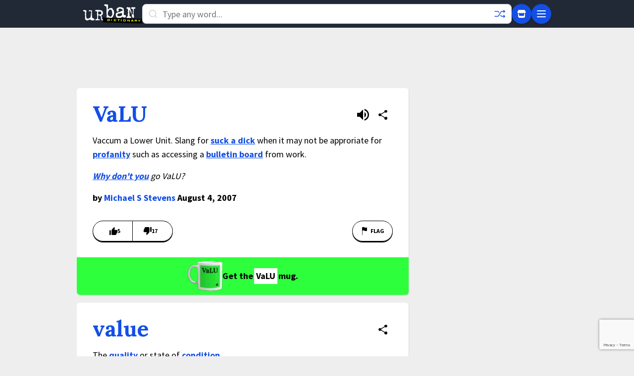

--- FILE ---
content_type: text/html; charset=utf-8
request_url: https://www.google.com/recaptcha/enterprise/anchor?ar=1&k=6Ld5tgYsAAAAAJbQ7kZJJ83v681QB5eCKA2rxyEP&co=aHR0cHM6Ly93d3cudXJiYW5kaWN0aW9uYXJ5LmNvbTo0NDM.&hl=en&v=PoyoqOPhxBO7pBk68S4YbpHZ&size=invisible&anchor-ms=20000&execute-ms=30000&cb=5yglktasbeq2
body_size: 48917
content:
<!DOCTYPE HTML><html dir="ltr" lang="en"><head><meta http-equiv="Content-Type" content="text/html; charset=UTF-8">
<meta http-equiv="X-UA-Compatible" content="IE=edge">
<title>reCAPTCHA</title>
<style type="text/css">
/* cyrillic-ext */
@font-face {
  font-family: 'Roboto';
  font-style: normal;
  font-weight: 400;
  font-stretch: 100%;
  src: url(//fonts.gstatic.com/s/roboto/v48/KFO7CnqEu92Fr1ME7kSn66aGLdTylUAMa3GUBHMdazTgWw.woff2) format('woff2');
  unicode-range: U+0460-052F, U+1C80-1C8A, U+20B4, U+2DE0-2DFF, U+A640-A69F, U+FE2E-FE2F;
}
/* cyrillic */
@font-face {
  font-family: 'Roboto';
  font-style: normal;
  font-weight: 400;
  font-stretch: 100%;
  src: url(//fonts.gstatic.com/s/roboto/v48/KFO7CnqEu92Fr1ME7kSn66aGLdTylUAMa3iUBHMdazTgWw.woff2) format('woff2');
  unicode-range: U+0301, U+0400-045F, U+0490-0491, U+04B0-04B1, U+2116;
}
/* greek-ext */
@font-face {
  font-family: 'Roboto';
  font-style: normal;
  font-weight: 400;
  font-stretch: 100%;
  src: url(//fonts.gstatic.com/s/roboto/v48/KFO7CnqEu92Fr1ME7kSn66aGLdTylUAMa3CUBHMdazTgWw.woff2) format('woff2');
  unicode-range: U+1F00-1FFF;
}
/* greek */
@font-face {
  font-family: 'Roboto';
  font-style: normal;
  font-weight: 400;
  font-stretch: 100%;
  src: url(//fonts.gstatic.com/s/roboto/v48/KFO7CnqEu92Fr1ME7kSn66aGLdTylUAMa3-UBHMdazTgWw.woff2) format('woff2');
  unicode-range: U+0370-0377, U+037A-037F, U+0384-038A, U+038C, U+038E-03A1, U+03A3-03FF;
}
/* math */
@font-face {
  font-family: 'Roboto';
  font-style: normal;
  font-weight: 400;
  font-stretch: 100%;
  src: url(//fonts.gstatic.com/s/roboto/v48/KFO7CnqEu92Fr1ME7kSn66aGLdTylUAMawCUBHMdazTgWw.woff2) format('woff2');
  unicode-range: U+0302-0303, U+0305, U+0307-0308, U+0310, U+0312, U+0315, U+031A, U+0326-0327, U+032C, U+032F-0330, U+0332-0333, U+0338, U+033A, U+0346, U+034D, U+0391-03A1, U+03A3-03A9, U+03B1-03C9, U+03D1, U+03D5-03D6, U+03F0-03F1, U+03F4-03F5, U+2016-2017, U+2034-2038, U+203C, U+2040, U+2043, U+2047, U+2050, U+2057, U+205F, U+2070-2071, U+2074-208E, U+2090-209C, U+20D0-20DC, U+20E1, U+20E5-20EF, U+2100-2112, U+2114-2115, U+2117-2121, U+2123-214F, U+2190, U+2192, U+2194-21AE, U+21B0-21E5, U+21F1-21F2, U+21F4-2211, U+2213-2214, U+2216-22FF, U+2308-230B, U+2310, U+2319, U+231C-2321, U+2336-237A, U+237C, U+2395, U+239B-23B7, U+23D0, U+23DC-23E1, U+2474-2475, U+25AF, U+25B3, U+25B7, U+25BD, U+25C1, U+25CA, U+25CC, U+25FB, U+266D-266F, U+27C0-27FF, U+2900-2AFF, U+2B0E-2B11, U+2B30-2B4C, U+2BFE, U+3030, U+FF5B, U+FF5D, U+1D400-1D7FF, U+1EE00-1EEFF;
}
/* symbols */
@font-face {
  font-family: 'Roboto';
  font-style: normal;
  font-weight: 400;
  font-stretch: 100%;
  src: url(//fonts.gstatic.com/s/roboto/v48/KFO7CnqEu92Fr1ME7kSn66aGLdTylUAMaxKUBHMdazTgWw.woff2) format('woff2');
  unicode-range: U+0001-000C, U+000E-001F, U+007F-009F, U+20DD-20E0, U+20E2-20E4, U+2150-218F, U+2190, U+2192, U+2194-2199, U+21AF, U+21E6-21F0, U+21F3, U+2218-2219, U+2299, U+22C4-22C6, U+2300-243F, U+2440-244A, U+2460-24FF, U+25A0-27BF, U+2800-28FF, U+2921-2922, U+2981, U+29BF, U+29EB, U+2B00-2BFF, U+4DC0-4DFF, U+FFF9-FFFB, U+10140-1018E, U+10190-1019C, U+101A0, U+101D0-101FD, U+102E0-102FB, U+10E60-10E7E, U+1D2C0-1D2D3, U+1D2E0-1D37F, U+1F000-1F0FF, U+1F100-1F1AD, U+1F1E6-1F1FF, U+1F30D-1F30F, U+1F315, U+1F31C, U+1F31E, U+1F320-1F32C, U+1F336, U+1F378, U+1F37D, U+1F382, U+1F393-1F39F, U+1F3A7-1F3A8, U+1F3AC-1F3AF, U+1F3C2, U+1F3C4-1F3C6, U+1F3CA-1F3CE, U+1F3D4-1F3E0, U+1F3ED, U+1F3F1-1F3F3, U+1F3F5-1F3F7, U+1F408, U+1F415, U+1F41F, U+1F426, U+1F43F, U+1F441-1F442, U+1F444, U+1F446-1F449, U+1F44C-1F44E, U+1F453, U+1F46A, U+1F47D, U+1F4A3, U+1F4B0, U+1F4B3, U+1F4B9, U+1F4BB, U+1F4BF, U+1F4C8-1F4CB, U+1F4D6, U+1F4DA, U+1F4DF, U+1F4E3-1F4E6, U+1F4EA-1F4ED, U+1F4F7, U+1F4F9-1F4FB, U+1F4FD-1F4FE, U+1F503, U+1F507-1F50B, U+1F50D, U+1F512-1F513, U+1F53E-1F54A, U+1F54F-1F5FA, U+1F610, U+1F650-1F67F, U+1F687, U+1F68D, U+1F691, U+1F694, U+1F698, U+1F6AD, U+1F6B2, U+1F6B9-1F6BA, U+1F6BC, U+1F6C6-1F6CF, U+1F6D3-1F6D7, U+1F6E0-1F6EA, U+1F6F0-1F6F3, U+1F6F7-1F6FC, U+1F700-1F7FF, U+1F800-1F80B, U+1F810-1F847, U+1F850-1F859, U+1F860-1F887, U+1F890-1F8AD, U+1F8B0-1F8BB, U+1F8C0-1F8C1, U+1F900-1F90B, U+1F93B, U+1F946, U+1F984, U+1F996, U+1F9E9, U+1FA00-1FA6F, U+1FA70-1FA7C, U+1FA80-1FA89, U+1FA8F-1FAC6, U+1FACE-1FADC, U+1FADF-1FAE9, U+1FAF0-1FAF8, U+1FB00-1FBFF;
}
/* vietnamese */
@font-face {
  font-family: 'Roboto';
  font-style: normal;
  font-weight: 400;
  font-stretch: 100%;
  src: url(//fonts.gstatic.com/s/roboto/v48/KFO7CnqEu92Fr1ME7kSn66aGLdTylUAMa3OUBHMdazTgWw.woff2) format('woff2');
  unicode-range: U+0102-0103, U+0110-0111, U+0128-0129, U+0168-0169, U+01A0-01A1, U+01AF-01B0, U+0300-0301, U+0303-0304, U+0308-0309, U+0323, U+0329, U+1EA0-1EF9, U+20AB;
}
/* latin-ext */
@font-face {
  font-family: 'Roboto';
  font-style: normal;
  font-weight: 400;
  font-stretch: 100%;
  src: url(//fonts.gstatic.com/s/roboto/v48/KFO7CnqEu92Fr1ME7kSn66aGLdTylUAMa3KUBHMdazTgWw.woff2) format('woff2');
  unicode-range: U+0100-02BA, U+02BD-02C5, U+02C7-02CC, U+02CE-02D7, U+02DD-02FF, U+0304, U+0308, U+0329, U+1D00-1DBF, U+1E00-1E9F, U+1EF2-1EFF, U+2020, U+20A0-20AB, U+20AD-20C0, U+2113, U+2C60-2C7F, U+A720-A7FF;
}
/* latin */
@font-face {
  font-family: 'Roboto';
  font-style: normal;
  font-weight: 400;
  font-stretch: 100%;
  src: url(//fonts.gstatic.com/s/roboto/v48/KFO7CnqEu92Fr1ME7kSn66aGLdTylUAMa3yUBHMdazQ.woff2) format('woff2');
  unicode-range: U+0000-00FF, U+0131, U+0152-0153, U+02BB-02BC, U+02C6, U+02DA, U+02DC, U+0304, U+0308, U+0329, U+2000-206F, U+20AC, U+2122, U+2191, U+2193, U+2212, U+2215, U+FEFF, U+FFFD;
}
/* cyrillic-ext */
@font-face {
  font-family: 'Roboto';
  font-style: normal;
  font-weight: 500;
  font-stretch: 100%;
  src: url(//fonts.gstatic.com/s/roboto/v48/KFO7CnqEu92Fr1ME7kSn66aGLdTylUAMa3GUBHMdazTgWw.woff2) format('woff2');
  unicode-range: U+0460-052F, U+1C80-1C8A, U+20B4, U+2DE0-2DFF, U+A640-A69F, U+FE2E-FE2F;
}
/* cyrillic */
@font-face {
  font-family: 'Roboto';
  font-style: normal;
  font-weight: 500;
  font-stretch: 100%;
  src: url(//fonts.gstatic.com/s/roboto/v48/KFO7CnqEu92Fr1ME7kSn66aGLdTylUAMa3iUBHMdazTgWw.woff2) format('woff2');
  unicode-range: U+0301, U+0400-045F, U+0490-0491, U+04B0-04B1, U+2116;
}
/* greek-ext */
@font-face {
  font-family: 'Roboto';
  font-style: normal;
  font-weight: 500;
  font-stretch: 100%;
  src: url(//fonts.gstatic.com/s/roboto/v48/KFO7CnqEu92Fr1ME7kSn66aGLdTylUAMa3CUBHMdazTgWw.woff2) format('woff2');
  unicode-range: U+1F00-1FFF;
}
/* greek */
@font-face {
  font-family: 'Roboto';
  font-style: normal;
  font-weight: 500;
  font-stretch: 100%;
  src: url(//fonts.gstatic.com/s/roboto/v48/KFO7CnqEu92Fr1ME7kSn66aGLdTylUAMa3-UBHMdazTgWw.woff2) format('woff2');
  unicode-range: U+0370-0377, U+037A-037F, U+0384-038A, U+038C, U+038E-03A1, U+03A3-03FF;
}
/* math */
@font-face {
  font-family: 'Roboto';
  font-style: normal;
  font-weight: 500;
  font-stretch: 100%;
  src: url(//fonts.gstatic.com/s/roboto/v48/KFO7CnqEu92Fr1ME7kSn66aGLdTylUAMawCUBHMdazTgWw.woff2) format('woff2');
  unicode-range: U+0302-0303, U+0305, U+0307-0308, U+0310, U+0312, U+0315, U+031A, U+0326-0327, U+032C, U+032F-0330, U+0332-0333, U+0338, U+033A, U+0346, U+034D, U+0391-03A1, U+03A3-03A9, U+03B1-03C9, U+03D1, U+03D5-03D6, U+03F0-03F1, U+03F4-03F5, U+2016-2017, U+2034-2038, U+203C, U+2040, U+2043, U+2047, U+2050, U+2057, U+205F, U+2070-2071, U+2074-208E, U+2090-209C, U+20D0-20DC, U+20E1, U+20E5-20EF, U+2100-2112, U+2114-2115, U+2117-2121, U+2123-214F, U+2190, U+2192, U+2194-21AE, U+21B0-21E5, U+21F1-21F2, U+21F4-2211, U+2213-2214, U+2216-22FF, U+2308-230B, U+2310, U+2319, U+231C-2321, U+2336-237A, U+237C, U+2395, U+239B-23B7, U+23D0, U+23DC-23E1, U+2474-2475, U+25AF, U+25B3, U+25B7, U+25BD, U+25C1, U+25CA, U+25CC, U+25FB, U+266D-266F, U+27C0-27FF, U+2900-2AFF, U+2B0E-2B11, U+2B30-2B4C, U+2BFE, U+3030, U+FF5B, U+FF5D, U+1D400-1D7FF, U+1EE00-1EEFF;
}
/* symbols */
@font-face {
  font-family: 'Roboto';
  font-style: normal;
  font-weight: 500;
  font-stretch: 100%;
  src: url(//fonts.gstatic.com/s/roboto/v48/KFO7CnqEu92Fr1ME7kSn66aGLdTylUAMaxKUBHMdazTgWw.woff2) format('woff2');
  unicode-range: U+0001-000C, U+000E-001F, U+007F-009F, U+20DD-20E0, U+20E2-20E4, U+2150-218F, U+2190, U+2192, U+2194-2199, U+21AF, U+21E6-21F0, U+21F3, U+2218-2219, U+2299, U+22C4-22C6, U+2300-243F, U+2440-244A, U+2460-24FF, U+25A0-27BF, U+2800-28FF, U+2921-2922, U+2981, U+29BF, U+29EB, U+2B00-2BFF, U+4DC0-4DFF, U+FFF9-FFFB, U+10140-1018E, U+10190-1019C, U+101A0, U+101D0-101FD, U+102E0-102FB, U+10E60-10E7E, U+1D2C0-1D2D3, U+1D2E0-1D37F, U+1F000-1F0FF, U+1F100-1F1AD, U+1F1E6-1F1FF, U+1F30D-1F30F, U+1F315, U+1F31C, U+1F31E, U+1F320-1F32C, U+1F336, U+1F378, U+1F37D, U+1F382, U+1F393-1F39F, U+1F3A7-1F3A8, U+1F3AC-1F3AF, U+1F3C2, U+1F3C4-1F3C6, U+1F3CA-1F3CE, U+1F3D4-1F3E0, U+1F3ED, U+1F3F1-1F3F3, U+1F3F5-1F3F7, U+1F408, U+1F415, U+1F41F, U+1F426, U+1F43F, U+1F441-1F442, U+1F444, U+1F446-1F449, U+1F44C-1F44E, U+1F453, U+1F46A, U+1F47D, U+1F4A3, U+1F4B0, U+1F4B3, U+1F4B9, U+1F4BB, U+1F4BF, U+1F4C8-1F4CB, U+1F4D6, U+1F4DA, U+1F4DF, U+1F4E3-1F4E6, U+1F4EA-1F4ED, U+1F4F7, U+1F4F9-1F4FB, U+1F4FD-1F4FE, U+1F503, U+1F507-1F50B, U+1F50D, U+1F512-1F513, U+1F53E-1F54A, U+1F54F-1F5FA, U+1F610, U+1F650-1F67F, U+1F687, U+1F68D, U+1F691, U+1F694, U+1F698, U+1F6AD, U+1F6B2, U+1F6B9-1F6BA, U+1F6BC, U+1F6C6-1F6CF, U+1F6D3-1F6D7, U+1F6E0-1F6EA, U+1F6F0-1F6F3, U+1F6F7-1F6FC, U+1F700-1F7FF, U+1F800-1F80B, U+1F810-1F847, U+1F850-1F859, U+1F860-1F887, U+1F890-1F8AD, U+1F8B0-1F8BB, U+1F8C0-1F8C1, U+1F900-1F90B, U+1F93B, U+1F946, U+1F984, U+1F996, U+1F9E9, U+1FA00-1FA6F, U+1FA70-1FA7C, U+1FA80-1FA89, U+1FA8F-1FAC6, U+1FACE-1FADC, U+1FADF-1FAE9, U+1FAF0-1FAF8, U+1FB00-1FBFF;
}
/* vietnamese */
@font-face {
  font-family: 'Roboto';
  font-style: normal;
  font-weight: 500;
  font-stretch: 100%;
  src: url(//fonts.gstatic.com/s/roboto/v48/KFO7CnqEu92Fr1ME7kSn66aGLdTylUAMa3OUBHMdazTgWw.woff2) format('woff2');
  unicode-range: U+0102-0103, U+0110-0111, U+0128-0129, U+0168-0169, U+01A0-01A1, U+01AF-01B0, U+0300-0301, U+0303-0304, U+0308-0309, U+0323, U+0329, U+1EA0-1EF9, U+20AB;
}
/* latin-ext */
@font-face {
  font-family: 'Roboto';
  font-style: normal;
  font-weight: 500;
  font-stretch: 100%;
  src: url(//fonts.gstatic.com/s/roboto/v48/KFO7CnqEu92Fr1ME7kSn66aGLdTylUAMa3KUBHMdazTgWw.woff2) format('woff2');
  unicode-range: U+0100-02BA, U+02BD-02C5, U+02C7-02CC, U+02CE-02D7, U+02DD-02FF, U+0304, U+0308, U+0329, U+1D00-1DBF, U+1E00-1E9F, U+1EF2-1EFF, U+2020, U+20A0-20AB, U+20AD-20C0, U+2113, U+2C60-2C7F, U+A720-A7FF;
}
/* latin */
@font-face {
  font-family: 'Roboto';
  font-style: normal;
  font-weight: 500;
  font-stretch: 100%;
  src: url(//fonts.gstatic.com/s/roboto/v48/KFO7CnqEu92Fr1ME7kSn66aGLdTylUAMa3yUBHMdazQ.woff2) format('woff2');
  unicode-range: U+0000-00FF, U+0131, U+0152-0153, U+02BB-02BC, U+02C6, U+02DA, U+02DC, U+0304, U+0308, U+0329, U+2000-206F, U+20AC, U+2122, U+2191, U+2193, U+2212, U+2215, U+FEFF, U+FFFD;
}
/* cyrillic-ext */
@font-face {
  font-family: 'Roboto';
  font-style: normal;
  font-weight: 900;
  font-stretch: 100%;
  src: url(//fonts.gstatic.com/s/roboto/v48/KFO7CnqEu92Fr1ME7kSn66aGLdTylUAMa3GUBHMdazTgWw.woff2) format('woff2');
  unicode-range: U+0460-052F, U+1C80-1C8A, U+20B4, U+2DE0-2DFF, U+A640-A69F, U+FE2E-FE2F;
}
/* cyrillic */
@font-face {
  font-family: 'Roboto';
  font-style: normal;
  font-weight: 900;
  font-stretch: 100%;
  src: url(//fonts.gstatic.com/s/roboto/v48/KFO7CnqEu92Fr1ME7kSn66aGLdTylUAMa3iUBHMdazTgWw.woff2) format('woff2');
  unicode-range: U+0301, U+0400-045F, U+0490-0491, U+04B0-04B1, U+2116;
}
/* greek-ext */
@font-face {
  font-family: 'Roboto';
  font-style: normal;
  font-weight: 900;
  font-stretch: 100%;
  src: url(//fonts.gstatic.com/s/roboto/v48/KFO7CnqEu92Fr1ME7kSn66aGLdTylUAMa3CUBHMdazTgWw.woff2) format('woff2');
  unicode-range: U+1F00-1FFF;
}
/* greek */
@font-face {
  font-family: 'Roboto';
  font-style: normal;
  font-weight: 900;
  font-stretch: 100%;
  src: url(//fonts.gstatic.com/s/roboto/v48/KFO7CnqEu92Fr1ME7kSn66aGLdTylUAMa3-UBHMdazTgWw.woff2) format('woff2');
  unicode-range: U+0370-0377, U+037A-037F, U+0384-038A, U+038C, U+038E-03A1, U+03A3-03FF;
}
/* math */
@font-face {
  font-family: 'Roboto';
  font-style: normal;
  font-weight: 900;
  font-stretch: 100%;
  src: url(//fonts.gstatic.com/s/roboto/v48/KFO7CnqEu92Fr1ME7kSn66aGLdTylUAMawCUBHMdazTgWw.woff2) format('woff2');
  unicode-range: U+0302-0303, U+0305, U+0307-0308, U+0310, U+0312, U+0315, U+031A, U+0326-0327, U+032C, U+032F-0330, U+0332-0333, U+0338, U+033A, U+0346, U+034D, U+0391-03A1, U+03A3-03A9, U+03B1-03C9, U+03D1, U+03D5-03D6, U+03F0-03F1, U+03F4-03F5, U+2016-2017, U+2034-2038, U+203C, U+2040, U+2043, U+2047, U+2050, U+2057, U+205F, U+2070-2071, U+2074-208E, U+2090-209C, U+20D0-20DC, U+20E1, U+20E5-20EF, U+2100-2112, U+2114-2115, U+2117-2121, U+2123-214F, U+2190, U+2192, U+2194-21AE, U+21B0-21E5, U+21F1-21F2, U+21F4-2211, U+2213-2214, U+2216-22FF, U+2308-230B, U+2310, U+2319, U+231C-2321, U+2336-237A, U+237C, U+2395, U+239B-23B7, U+23D0, U+23DC-23E1, U+2474-2475, U+25AF, U+25B3, U+25B7, U+25BD, U+25C1, U+25CA, U+25CC, U+25FB, U+266D-266F, U+27C0-27FF, U+2900-2AFF, U+2B0E-2B11, U+2B30-2B4C, U+2BFE, U+3030, U+FF5B, U+FF5D, U+1D400-1D7FF, U+1EE00-1EEFF;
}
/* symbols */
@font-face {
  font-family: 'Roboto';
  font-style: normal;
  font-weight: 900;
  font-stretch: 100%;
  src: url(//fonts.gstatic.com/s/roboto/v48/KFO7CnqEu92Fr1ME7kSn66aGLdTylUAMaxKUBHMdazTgWw.woff2) format('woff2');
  unicode-range: U+0001-000C, U+000E-001F, U+007F-009F, U+20DD-20E0, U+20E2-20E4, U+2150-218F, U+2190, U+2192, U+2194-2199, U+21AF, U+21E6-21F0, U+21F3, U+2218-2219, U+2299, U+22C4-22C6, U+2300-243F, U+2440-244A, U+2460-24FF, U+25A0-27BF, U+2800-28FF, U+2921-2922, U+2981, U+29BF, U+29EB, U+2B00-2BFF, U+4DC0-4DFF, U+FFF9-FFFB, U+10140-1018E, U+10190-1019C, U+101A0, U+101D0-101FD, U+102E0-102FB, U+10E60-10E7E, U+1D2C0-1D2D3, U+1D2E0-1D37F, U+1F000-1F0FF, U+1F100-1F1AD, U+1F1E6-1F1FF, U+1F30D-1F30F, U+1F315, U+1F31C, U+1F31E, U+1F320-1F32C, U+1F336, U+1F378, U+1F37D, U+1F382, U+1F393-1F39F, U+1F3A7-1F3A8, U+1F3AC-1F3AF, U+1F3C2, U+1F3C4-1F3C6, U+1F3CA-1F3CE, U+1F3D4-1F3E0, U+1F3ED, U+1F3F1-1F3F3, U+1F3F5-1F3F7, U+1F408, U+1F415, U+1F41F, U+1F426, U+1F43F, U+1F441-1F442, U+1F444, U+1F446-1F449, U+1F44C-1F44E, U+1F453, U+1F46A, U+1F47D, U+1F4A3, U+1F4B0, U+1F4B3, U+1F4B9, U+1F4BB, U+1F4BF, U+1F4C8-1F4CB, U+1F4D6, U+1F4DA, U+1F4DF, U+1F4E3-1F4E6, U+1F4EA-1F4ED, U+1F4F7, U+1F4F9-1F4FB, U+1F4FD-1F4FE, U+1F503, U+1F507-1F50B, U+1F50D, U+1F512-1F513, U+1F53E-1F54A, U+1F54F-1F5FA, U+1F610, U+1F650-1F67F, U+1F687, U+1F68D, U+1F691, U+1F694, U+1F698, U+1F6AD, U+1F6B2, U+1F6B9-1F6BA, U+1F6BC, U+1F6C6-1F6CF, U+1F6D3-1F6D7, U+1F6E0-1F6EA, U+1F6F0-1F6F3, U+1F6F7-1F6FC, U+1F700-1F7FF, U+1F800-1F80B, U+1F810-1F847, U+1F850-1F859, U+1F860-1F887, U+1F890-1F8AD, U+1F8B0-1F8BB, U+1F8C0-1F8C1, U+1F900-1F90B, U+1F93B, U+1F946, U+1F984, U+1F996, U+1F9E9, U+1FA00-1FA6F, U+1FA70-1FA7C, U+1FA80-1FA89, U+1FA8F-1FAC6, U+1FACE-1FADC, U+1FADF-1FAE9, U+1FAF0-1FAF8, U+1FB00-1FBFF;
}
/* vietnamese */
@font-face {
  font-family: 'Roboto';
  font-style: normal;
  font-weight: 900;
  font-stretch: 100%;
  src: url(//fonts.gstatic.com/s/roboto/v48/KFO7CnqEu92Fr1ME7kSn66aGLdTylUAMa3OUBHMdazTgWw.woff2) format('woff2');
  unicode-range: U+0102-0103, U+0110-0111, U+0128-0129, U+0168-0169, U+01A0-01A1, U+01AF-01B0, U+0300-0301, U+0303-0304, U+0308-0309, U+0323, U+0329, U+1EA0-1EF9, U+20AB;
}
/* latin-ext */
@font-face {
  font-family: 'Roboto';
  font-style: normal;
  font-weight: 900;
  font-stretch: 100%;
  src: url(//fonts.gstatic.com/s/roboto/v48/KFO7CnqEu92Fr1ME7kSn66aGLdTylUAMa3KUBHMdazTgWw.woff2) format('woff2');
  unicode-range: U+0100-02BA, U+02BD-02C5, U+02C7-02CC, U+02CE-02D7, U+02DD-02FF, U+0304, U+0308, U+0329, U+1D00-1DBF, U+1E00-1E9F, U+1EF2-1EFF, U+2020, U+20A0-20AB, U+20AD-20C0, U+2113, U+2C60-2C7F, U+A720-A7FF;
}
/* latin */
@font-face {
  font-family: 'Roboto';
  font-style: normal;
  font-weight: 900;
  font-stretch: 100%;
  src: url(//fonts.gstatic.com/s/roboto/v48/KFO7CnqEu92Fr1ME7kSn66aGLdTylUAMa3yUBHMdazQ.woff2) format('woff2');
  unicode-range: U+0000-00FF, U+0131, U+0152-0153, U+02BB-02BC, U+02C6, U+02DA, U+02DC, U+0304, U+0308, U+0329, U+2000-206F, U+20AC, U+2122, U+2191, U+2193, U+2212, U+2215, U+FEFF, U+FFFD;
}

</style>
<link rel="stylesheet" type="text/css" href="https://www.gstatic.com/recaptcha/releases/PoyoqOPhxBO7pBk68S4YbpHZ/styles__ltr.css">
<script nonce="c0Qn0kxk42tWy0Vt4erhow" type="text/javascript">window['__recaptcha_api'] = 'https://www.google.com/recaptcha/enterprise/';</script>
<script type="text/javascript" src="https://www.gstatic.com/recaptcha/releases/PoyoqOPhxBO7pBk68S4YbpHZ/recaptcha__en.js" nonce="c0Qn0kxk42tWy0Vt4erhow">
      
    </script></head>
<body><div id="rc-anchor-alert" class="rc-anchor-alert"></div>
<input type="hidden" id="recaptcha-token" value="[base64]">
<script type="text/javascript" nonce="c0Qn0kxk42tWy0Vt4erhow">
      recaptcha.anchor.Main.init("[\x22ainput\x22,[\x22bgdata\x22,\x22\x22,\[base64]/[base64]/[base64]/[base64]/cjw8ejpyPj4+eil9Y2F0Y2gobCl7dGhyb3cgbDt9fSxIPWZ1bmN0aW9uKHcsdCx6KXtpZih3PT0xOTR8fHc9PTIwOCl0LnZbd10/dC52W3ddLmNvbmNhdCh6KTp0LnZbd109b2Yoeix0KTtlbHNle2lmKHQuYkImJnchPTMxNylyZXR1cm47dz09NjZ8fHc9PTEyMnx8dz09NDcwfHx3PT00NHx8dz09NDE2fHx3PT0zOTd8fHc9PTQyMXx8dz09Njh8fHc9PTcwfHx3PT0xODQ/[base64]/[base64]/[base64]/bmV3IGRbVl0oSlswXSk6cD09Mj9uZXcgZFtWXShKWzBdLEpbMV0pOnA9PTM/bmV3IGRbVl0oSlswXSxKWzFdLEpbMl0pOnA9PTQ/[base64]/[base64]/[base64]/[base64]\x22,\[base64]\x22,\x22InzCgGE3wqbDtGPDncK7w5jCpVgTw7DCqjk/wp3Cr8ORwqjDtsKmDWvCgMKmFQYbwokIwq9ZwqrDq3jCrC/Dim9UV8Kdw4YTfcKywrgwXWvDlsOSPAh4NMKIw6HDjh3CugwBFH9/w6DCqMOYX8O6w5xmwrdywoYLw4pIbsKsw5TDn8OpIgbDhsO/wonCvcOnLFPCk8Kbwr/CtHbDjHvDrcOGfQQrSsK9w5VIw7HDhkPDkcOPJ8KyXxXDqG7DjsKSB8OcJEElw7gTQ8OLwo4PA8OBGDIbwoXCjcOBwp93wrY0ZlrDvl0ZwqTDnsKVwqTDgsKdwqF7JCPCusK4KW4Fwq/[base64]/Dp8OZJMKgwqZXwqfCi8Odw6XDhgwaGV3DrWcIwonCqsKuSMKDwpTDoy7Cu8KewrrDs8KdOUrChMOYPEkEw4cpCEfCh8OXw63Dj8OvKVNOw5g7w5nDi19Ow40BZFrChQRnw5/DlFrDtgHDu8KKUCHDvcOlwrbDjsKRw504XyA3w78bGcOOR8OECXzCkMKjwqfCl8O0IMOEwpsNHcOKwqfCj8Kqw7pNC8KUUcK8aQXCq8OEwq8+wodtwr/Dn1HCn8O4w7PCrzHDlcKzwo/Dt8K1IsOxd0RSw7/[base64]/DnMOMd8KywpVffjLDvcOEScKqW8OeaMO7woLCszXChMK4w7nCvVlXHFMKw5lOVwfCs8KrEXlnC2FIw5NJw67Cn8OCFi3CkcO8AnrDqsOrw7fCm1XClMKmdMKLUsKcwrdBwrQBw4/Duh7CrGvCpcKHw5N7UFRNI8KFwqbDpELDncKKAi3DsUYgwobCsMO0wrIAwrXClMOnwr/Dgx3Dlmo0WWHCkRUZD8KXXMOmw70IXcKoWMOzE0glw63CoMOYYA/CgcKawpQ/X1bDucOww45ywqEzIcOoE8KMHgfCs01sAsKRw7XDhCpGTsOlPsOUw7A7esOXwqAGF3ARwrsVNHjCucOQw5pfayzDmG9ALxTDuT4/NsOCwoPCgxwlw4vDocK1w4QALsKkw7zDo8OOL8Osw7fDrgTCiDsLS8K/wooJw4dbHsKBwrk1ScK8w4bCsCx8CTDDhwgxbVtew57Cr0fClMK9w7jDs15CPsKNOCbDkQbDojHDuTHDliHCmMKJw57DpiBBwpcbOsOKwpzCm23Dg8OTasOqw7/DkRwRUFHDg8KGwr3DtnAKDU7DrMKVV8KWw4tYwrzDu8KVX13CoXHDvQDClsKKwpDDkHBKaMOtHMOgMcKrwooLwrnCpwjDvcOdw74MPsKFfcKofMKVcsKSw4Byw70swqZre8OKwpvDp8K/[base64]/[base64]/CklTDlVDCtsOjw6ZKfRlvw5bDq8KHGsOnKcKLwq/DgsKdVntqL2jCkSDCksKzZsOzX8KJKG/CtcKDZMOwUMODI8K7w63DgDXDjE8oUcOMwrXCrzzDqSAywpDDocOkw7XCk8K0MgbCr8KVwr0mw4fCtsONw4PDi0HDl8KRw6zDpwHCs8KQw7jDuVLDqcK2Yk3CscKVwpbDsUbDnA7DrCstw61YH8OQasOmwq7ChgTDk8K3w7ZMY8KLwr/CsMKibGYwwp/DsXPCtMKgwoN2wqtEEsKbLsO8JcO/bzk5wpN/[base64]/CtcO/OxkdJEDCicO4NcOPwqEpGcKCDWHDnMO5P8KMITLDin/[base64]/[base64]/ChcKjw5rDt8Oew5gFZXsnC8Ktw5ULYmdSAX5xblvDmsKOwoUYBsKXw5s3T8K4dVbCnjzDvcO2w6bCvUgvw5nCkTdwC8KRw5jDqV55GsOYckXDtMKWw7vDkMK4NcOMcMOBwoLCpBXDij5EPgnDq8KYK8KCwrbDombDkcK+wrJowrnCs1DCjE7CocO/XcOww6cVQsOsw77DjcO/w4xywrTDhVPCriZFGz05HXZAQcOpfSDDkBrDscOmwp7DrcOVw6AFw7DCuCpQwoAGw6XDm8OBe0hlQcO9J8OtTsODw6LDnMOIw4fDik7DgCgmEcOqMsOhXcKoEsO3wp3DiHIPwr3Dk2F+w5MXw6wCw7zDrsK/[base64]/[base64]/[base64]/DkMKye0vCvm7Cq8Ozw5F0wo/CrMKsN0LCsH5UdcO+I8OHHSrDsSA1E8OtLDfDqUnDpFQYwoJ7ZnPDrilEw7E2SizDl2rDpcKLYRXDsHfDhW/[base64]/DoDAIw77CgWEnYsK8wprDpHAaMG4Zw5/DlsOePyAZPcOqMMKpw73ConXDjcOIO8OXw7pCw4PCrcOYw4HDk0LDi3jDgcOfw5jCgRbCvnbChsKSw4Mww4pMwoFhVxsGw53Dv8KKwo0Rw7TDr8ORb8OFwrtfC8Osw7oRN1vCun13w5pPw5AFw7IbwpfCjMObC2/ChjbDrjDCgR3DhcOYwrzCjcKJGcOPWcOuO0tJw54xw7rCr3LCgcOiAsOnw7dJwpfDhgMzLDvDlRXCiyZowp7Dtwg8HRrDhsKcTDxYw5h/ZcKsNlHCkBZaJ8Ofw5F7w5TDmcODbDbDh8Ksw4opVsOCS3PDkzc0wqV2w7t0IG0kwpTDkMO+w5E6XlRMCiPCq8KZMMKdbsOWw4RHNy8iwrY/w7XDjV4gw4zCsMKaAMOzUsKAa8OWH0bCvWcxVinDjMO3wrsxM8K8w7bDsMKxM0DCvSPClMKYIcKgw5MpwpvCtMONwrHDu8KQY8OUw5HClEcie8Ozwq/[base64]/[base64]/[base64]/Cl3Jtw5fCt8KzWXTCp8Kzw4jDnRFqVz04w4lyDGTChnYrwovDlcOjw5LDjhPCisO6bmrCjF/CmlUzTggnw6oxQMOjN8KXw4rDnhbDlG7DklkidGQ6w6UgA8KbwoJnw697YlNbBcOmdUHCpcOcd1hCwqHDmX3CmG/DvjDCq2ojWkQhw5NWw4HDoEXCojnDksORwqQMwrnDmV8OCgsVwonCu1BVUxJvQxzCksKcwo4iwqIqwpoIacKHf8Kiw5w/w5cxU3PCqMOww7xNwqPCnB0jw4R8S8KPw4fDu8KpWsK/Kn3DicKPw5zDlwhmX04cwpc/PcOPAsKGdTDCjsKJw4PCjMOiQsObckI6PWpewqvCly1Dw5nDnXzDgXYdwpzDjMO4w6nCiWjCk8K9DBItFcKawrvCn19fw7zDocO0wovCr8KAUBzDlm5yJT8dLgzDm0TCnGfDjUArwqsMw7/[base64]/CgAd4ZsObIBbDugokc3zCm8KASTDCuBkAwrF7RsOkQcKEw7XDncO2wp1ow6jCkGPCt8KbwrnDqn4jw47Do8Kfwo8cw61IAcKPw5ZcOcOyYFocwo/Cs8Kww4RHwq9qw4LCkcKDccOYFcO0A8KaA8KZw7toNQ7Dk3fDocO5wox7cMOgTMKuJCnDhcKCwpEvwoLCrBvDuHvCj8KVw4pnw54jasKpwrfDksO0KsKhZsOXwq3DiG4fw7F9XRlBwrs1woQ9wq4zUBAtwpHChG48ecKEw4Nlw4/Di0HCnzhwaVfDm1nCvMO5wpVdwq3CojrDn8O8wo/Cj8O+WgJ/wqrDuMOZQcKaw4/ChjTDmFbChMKwwojDucKbPUzDlk3Co2DDlcKkM8O/[base64]/CgcKcEWLCkBTCi8OywqVewq0Bw4tZcgzCt2fClsKbw4IjwpJ/WigEwooDZsK9Y8OEPMK1w6o3wofCnis4wo7Cj8O1RR/ClsKrw7RywqbDisK4CsO6BFTCpCvDujfCu0HCqy/Dr3Z5wptPwp/DlcOYw74HwrNiYsO1BWx0w5XCg8OIw7PDhWoQw6Acw7/[base64]/D8Kib8OtwpjChMOfwqgTKcKQTcOhSsKww4I3asO/[base64]/Dh8OQw6JlOsOiFiE9b8O8JjTCtgA6w48/[base64]/a0hmw6/DqVEHOXl3YE9IQ0YzcMKfZ8Kqwq0FCcO/UcOJBsKKEMOjCsOCJ8KpP8Odw7QBwr4ZT8OswpVoYzY0JndBO8KhQzBkDU5xwp3DlsOjw5R1w4F9wooewpVlcitObl/CjsKEw4YGblzDl8OFd8Kow6zDncOVHcOjZzHDrRrChAMGw7LCq8OVL3TDlsOkP8OBwplzw5jCqSc0wpUJDXMXwrPDr0/[base64]/[base64]/Dm8OJw4nDvT1xUcO0w7zCgsO7ccOSw5rCvcKKw4zCin5Aw4BNwqJmw7VAwqHCijxgwpZXBEXDhsOuEzTDm2LDtcOOWMOiw7pBw5g6D8O3wp3DtMOoE3/CvmhpQwvDtEVEw6EDwp3Dmng+XVvCuUtkCMOnZ3Myw69SHhNdwr/DiMOxJUt/[base64]/w7oUwphMKBLDr8KeUWDDoMK6w5fCnMK6bDhjF8OSwq3DiHkuLEk7w5EPAHDCmHrCgjhWDcOnw70bwqPCpX3DsEXCuDvDtHvCnSvDpcKfBsKcQSAEwpM2CR09w6k4w6AMCcK5MBdwUFo6Wm8rwqvCn0jDqgLCgsKYwqB8wpUcw5XCmcOaw7ltF8OFwr/[base64]/Djk/DnsK7w6MZw4xDw4E4w6pMeixtJcKPNMK9woE/DEjDiS/[base64]/DicOcacOtwpbCuMOdw4Eiwq3Cm8KkPxbDrHQSwoXDscOrQXBLT8OOJnfDkcKDw7tkwrTDrcKAw4w0woLCpyxsw4gzwqIzwrBJZDrDjjrCqULDlg/CgsOQVhHCk3FBPcOYVhLDncODwpEQXyxxVGR5PsOhw5bCiMOWbF3DkjgsNHI9f33CkyhURHcsQw4CSsKGNU/[base64]/[base64]/[base64]/Z0TCmnPDtnBNwqhJTcOIcxhzw4cYLBtxw6TCmCnDn8Oew7prNMKfIMOzE8KZw4kaBcOAw57Cv8OjccKsw4bCssOWJX3DrMKHw5w/NW7Cki/DpA0tSMO+QHtuw5XCnkDCvMO5GUnCrlsowpR3woPCgMKjwqfDpsKnWSrCjFHChcKAwqnChMONTMKAw740w7HDv8KqPGR4aDAXVMKswpXDlzbCnFLCr2Yrwo9zw7XCu8OmJMOIIxPDqA9LesOnwpfCi3pdbEwOwoPCvS1/w75uQXzDvgPCi3wLO8Khw7nDv8Krw7gVGUfDlsOjwqvCvsOGVcO9RMOhQcK/w67Dr3fDrCXCs8OSK8Kfdi3CnChkCMOxwrIxMMOkwq04I8KLwpdLw4V0T8KswpTCpMOeZGIBwqfClMKpBiTDknbCpsOOCTzDvDFgD11fw4DDjnbDsDrCpjUoVXPCvjTChmhPfxQPw6/Dq8O8QkLDhVpfHE9OKsO7w7DDiFRmwoR2w5Asw5wWw6bCocKVES7DlsKcwownwpDDq0Eow7NSPHgIUgzChjTCuB4Yw7YpRsOZKScNwrTCmsO5wozDjiEsQMO3w4pWQGdwwqHCtsKewoLDnMOcw6TCusO/w4PDncKWUmNDwpzCuxNbDSXDo8OEAMOMw5XDscOXw6EMw6TCjMK8w7nCo8ONAmjCqTF2wpXCiyTCtF/[base64]/Cg8OMw7/CgFtWwqbDjyRTw6TChzB0w5IaRMKVwq5VEMOww61lGhJKw6DDpkEpNFc2IcKiw65lExM8M8K3dxrDpcOvFQzCpcKpNsOhAAXCm8Kpw7tkE8Kvw6ttw5rDoXN9wr7ClHnDjGTCtcKtw7HCsQU3J8Onw4YsVRXCmsK+Fko8w4wSJcOKTyI/R8O6wp83QMKCw6nDu3zDv8KNwrkzw41YIcOjw7IiNlU4XQN9w4Q/Wg3DgSMgw7zDtMOUXkgQMcK1Q8KsB1cPwprCol5VcBlJOcKtwrXDrjorwrE9w5BkA1bDpn3CrMKVFsKewoPDu8O/wr/DgMOjHBvCs8KrYz7Cn8OJwotjwojDtsKXw4ZlUMOLwrxXwqsEwpLDlWMNw71mBMONw58NBMOtw5XCg8OhwoUYwojDl8OXXsK0w5hwwqPDpnAHG8KGw6wMw57DtV7DkjrCtgc4w6oMdynCtynDrVkyw6HDi8KUWVl6w45DAH/CtcOXw7LCl0bDrhbDiBPCisK2w71Tw4ZPw6bDqkXDusORZMK9woIgXFQTw6cdwoINc3oPS8K6w6hkwpTDugMxwr7CpUDClQ/[base64]/DsXHDp8KoFXnCu8O/OMKZwqvDscOtw6rCtMKswqlRw6ciwq94w6LDtkDCmXPCs3PDvcKMw4XDji5/wo0ZaMKke8KQMMOcwqbCs8KJXMK/wqlEFXFLJMK9AsOfw7MCwpp3fcKhwrgecS8Aw4t0QMKxwo4+w4DCtHhhfj3Dk8OEwofChsOWKxrChcOuwpoVwr5/w6RbGcOjbG95K8OAdsKMJMOaNDTCu2g6w6jDvloWw6x2wrYdw53Cn0s9A8OAwprDi14pw6/ChHrCv8KXOlPDl8OJGUdlfXcDIMOXwqbCr1fDucOmw5/Dkl3DmsOwZAPDnxMXwpA8w7hRwqDDjcKZwp42R8KTeS/DhzrCjD3CsCXDrX4dw4DDkcK7Gi0fw60fecOSwo4uIcOKS3wkc8OwKsO4f8OOwoHCpEDCkFYWK8O/NRrCisKOwp3DmUdNwphDEsOWE8OBw4PDgT42w6XDon5+w4zDscKgwqTDncOyw67Cpl7DlnVfw4nCsFLCtsK0AhsswpPCsMOIBULCgcOaw7lcJxnDkyXCmsOiwqrCqy98wp7DrzDCjMOXw7wywp0xw5HDmDIQOMKowqvCjXY/SMKdRcKseiPDnMKPFW7DkMK3wrA9wqEGZSzCl8OhwrUpbMOvwqZ/RMONUsKxA8OrJ3Z8w7ozwqRuw6LDoWTDsSDCnMOAwqTCrsKmB8KGw67CuDTDpsOFXMO8XUwwNXgbO8OCwqLCgwIcw7TChlHCjhfCqS1KwpPDnsKxw6h2N10zw6zClHfClsKvH1g8w4lIZ8K5w5sVwq5jw77Dm1bCimJMw4Z5wpc4w43CmcOLwq/[base64]/WHkpNF3Cs8O/Mmcfw6rCpcKgwrN6P8OawqNWVXfCoUYww7XDhMOOw6PDuWYBYCLCnX1mw6hTNsOMwr/DkwzDk8KWw4FdwqMOw4Mxw4kcwpvDnMO+w6fChsOjMsKGw6tpw4nCpA5Ec8K5KsKTw6bDjMKNw4PDhMOPRMKiw6vCvQtMwqB9wrsIfA3DmVnDgz89JW4Rw51iZMObDcK/wqpDDMKSbMOlbAZIwq/CrMKEw57CkxfDrAnDpHtfw6tYwqFJwrrCiRN6woLCgygwH8K4wphWwpDCjcK7w70zw4gAGcKzUmTDum5xFcKFIicowqbDvMO6QcO/bHoBw5sFYMKSHMOFw4h7wqXDtcOBXwRDw5o8woLDvyvCmcOgK8OXOTbCsMOwwpQIw7QHw6jDqH7CkBF4woUCJCTCjCIKG8KbwrLDlXFCwq7ClMOlHR8Sw7TDrsONw6vDkMKZSSZGw4spwrfCqz5hcxTDnBXCucOLwqrCqQtWJsOdJsONwp/Dri/CtETDucK2C34+w5lRPmzDg8OwdMOiw4jDo1TDpMK5w6wkWlBqw5vCmMOzwpkhw5fDnT7Dhg/Dux40wrnCsMOdw7nDssKww5bCoAYKw6ccXMK4DzfDojzDghc1w583NV4TCsKuwp9XK30lS3TChgLChMKXGcKdXWPCqTYSw5BAwrTChk9Dw7kTZxnCtcKHwqNvw6PCmMOlY0IswovDqsKCw7Z1AMODw55Tw7bDp8OLwpMGw5hTw5/CgMOZVgDDjC3CtMOjb2Jfwp9PGDDDssK3JsKaw4p4wolYw4/DjcKRw7dSwqjCuMOCw63DklRkcVbCsMKEwrbCtxZaw6Qqw6TDk18nw6nCs0XCucK/w6J1wo7DkcOUwp9RTcOqCcKmwqvCucOuw7ZJd3Vpw51+w4HDtXjDkR5WWH45aVDCosOUCMK9wqMhUsORUcK1ZQpmQ8O8FkYNwrZiw7s+c8KsTsO/wqXClWTCvBQkHMKTwpvDsTcBUcKnCsOUVHc5w7/Dh8O5OXLDo8Khw6wYQynDqcKZw5dpa8KAQgvDqV5UwpFqwofCkcO9GcOJw7HCv8Ohw6TDoS9ow5DDjcOrBzzCmsOVw4FSdMKGEmtDfsKsf8Kqw6DCqnMxPsKSZcOqw7vCtjDCrMOwQMOnDAPCi8KkAsKHw6JFQGI+U8KTHsO3w4LDpMKewqtiK8O3a8OAwrtNwr/DpcOBBUTDs0kbwpdvES16w6HDljvCpMOMYFpVwqcaUHzDhsOsw6bCq8ODwqvClcKNwpXDtyY+wpfCoVHCssKCwqcZEA/[base64]/w5gfw5XCs8Odw5s0wrLDlB4hwovCmQHCnG/Cv8Ktw7pXw6DCrcOpwokqw73Di8Ovw7DDkcOYd8OVEDnDgFp2w5zCk8KgwpU/w6PDh8OpwqEFFCbCvMOCwpcOwoFGwqbCihdHw4cSwr3Dl2BXw4VcCnzDhcK5w6dbbFBJwq7Dl8OYPHV/CsKow60Dw5JieSNhSMOyw7QeYkU4WAAnwrx4e8O4w6RewrE0w5vDusKow4NyGsKKRWjDv8Oiw5bCmsKow6JnJcO0RMORw6LCkDFsGsOOw5bDi8KcwoUowrrDhD06RMK+W21SG8Ohw6w/BcOGfsOvBx7CnVBCH8KcVjbCi8OwI3HCssKCw4bCh8KoUMOBwrDDlWrDgsONw6fDpjnDlFDCtsO8FcKVw6VhTzN6wogISTk2w4zDm8Kww6LDiMKuwrLDqMKowoRbQsOXw4vDlMO7w50ZYxzDhV4cF0F/w6M0w4VLwo3Ci03Dg0kwPCvDj8Olf1fCli3DicK9Kj7DiMKHw43CgsO7BWVVf2UtB8OIw4QcJ0DCnTh0wpTDgBh0wpQkwpLCtsKnOMOpwpPCuMO2BnHDmcO/[base64]/[base64]/wrtDBQorCMOEw57CrkLDoMOsw5/[base64]/Ck8K4w7fDhMO+HMO3wpNnwqM+QsK/wrjClE9NQMOtGcOOwr1wFibDpkrCumfDlVbCs8KIw7BQwrTDj8Kjw61ECwHCoCbDjAhsw44cdmTClwvDp8K7w5NcGWQqw6vCkcOzw4bCiMKqQCEaw6YQwoZ5IwVQQ8KgVhjDr8OJwqvCusKewrrDt8ODwqjCnTjCksOwPi3Cuiw7M2VjwrvDocO0I8KIBsKAM0/[base64]/DpgZlw6nDkcOqW8KDw7bCgMKXwrTCoMOIwqfDkcKqwqPDqsO8EjJ1MXBjw7/CqRVgcMKAD8O5IMK/woYTwqrDjQlnwqU2w5IOwpt2WzUtw44xDFMtSsOGFcOEGjYrw5/CtcKrw6nCtw9KUcOVXTTCpcOFEsKZew3CrsOew5ozNMOcRsK9w70mZsOxccKvw6cGw6BcwrzDscOAwp7CiRXDisKqw49QHsK2IsKtS8KSUUnDlsOUUiUVcU0lw5xkwr3CgMOiw5lAwp/CikV3w7TCs8KDwoDCksOPw6PCgsKIOsOfNsKmFDw4SsKFaMKcAsKkwqY0wox6ERERKsOHw7QjKMK1w6bDu8O3wqYzJC3DpMOpNMOOw7/CrW/CnmkQw441w6d3wrwwdMKBbcOtwqkyfnDDgU/CiUzDgsOqdTFNcxE4wqjDnxw+PsOcw4BUwqNGwqjDk0/DtsOoBsKsfMKmGMO0woolwogndTsYN11Cwq8Tw7MPw7pkWTHDo8O1d8O/wowHw5bCqsK1w6vCv21LwrnCocKiKMKxw5HCvMKxDmzCrFDDsMK7woPDm8K8WMO4IwvCtMKlwrvDvAzCrcOwMyDCh8KWchkZw640wrfCl2/DqFvDn8Kyw5UVL3fDmmrDnsKdSMOfU8Oob8OdQy/DmF5JwpxZesONPBo/XilHw47CvsKzEU3Dp8Ouw7jDjsOoWUJ/fTvDpsKobMKBWwUcCVFZwrjCiAd/wrPDj8OyPiUHw6XCtMKrwq9Nw5AYw4nCnGZYw6wcNC9Gw7PDnsKiworCoUXDqhFAQMKCJ8OvwqvDkcOtw6UeLnh5QQoSTcKeccKnGcOpJ2nCosKJYcKjCMKewp/DnAPCkwM/eWYIw5HDrMKXLA/Ci8O9JUDCrcKlcAfDgDvCgXHDrBnCjcKlw504w5XCk1Q6e23DkcOOWsKpwrdoVlDCkcKmPiAcwp0CHTsiOGwcw7DCusOIwqZzwpzCm8OpE8OjJsKnbAvDtMKrLsOhEcOjw7hScwnCjMO/MMO5IMKswqx1PhVZwrLDlHkwFsKWwoDDlcKCwrJXw43ChRJOXj8JBsKlIMKAw4IowoxXSMKtcBNUwojCnC3DiiHCucKjw6XCucOZwrk6w5pnN8O2w4XCmcKAYGbCt2l+wqnDoEhjw7swYMONVcKnCAAMwqFUd8OlwrHCvMKiNcO8ecO/wq9ET3rClcKfOsKKXsK2JXkswpZNw4QMaMOCwqvCpsOOwqV5KMK/ZS8Lw5INw5DCtGHDvsK7w7IxwqDCrsKoBcKELcKsNQFwwqh6PQjDqsOGCkxfwqXCs8KXUMKuKQrCrinCuiEuEsKgQsOcEsO5I8OaAcOJFcO3w5jCtD/DkATDhsK8a2XCmXnCsMOpTMOhwqfCjcOew79swq/[base64]/wqc0a05cesKEwqzDhnnDuBAXw5DDtEbDv8KwSMKZwrVHwrfDp8KYwpQ2wqTCj8Ohw6NQw5BzwrnDlsOew5jCoRfDsS/CqMO/[base64]/Cg8Kiwqk0w7XCvVnCtn3CpHjDncK5KQjDosKsB8O8bMOzChNFw5nCl0/DvAwBw47CosO5wp8VFcKZJ2pfJcKywp8ewrvCgsOxNsKIcQhVwrjDqn/Dmk8qNh/DqsOAwoxDw7FXwq3CoHXCtcO6PsOxw70gLsOGWcO3wqDDhmohFMOOVwbCil/[base64]/DtHgwTMOywpZzwp/CrsObVMK3w4HCu8OTwojCnsOfMcKDw65yeMODwqXChsOlwrvDksOFw709FcKqL8ORw5bDrcK2w4xdwrDDh8O0SQwHQB5mwrcsbzgMw6U5w7AJR27Ck8Ksw7tMwq5eQx3Ck8OfTAXCjD0HwpTCpsKDdzHDjw8iwonDpcKNw6zDnMKSwpEmwpp1Ik8COcOmw6XDhg/[base64]/QmEcw5owwpVxVMKMYlscbcOCYMO4w5rCixo3w68FwrjDqVw1wrpxw4vDkcK7V8K1w5PDm3Zqw68PahU8w4PCusKyw5/DnMOAW0bDoTjCi8KFX10tdkzClMKXfcOnQU5aESwPOibDksOSHn4vDHV1wqDDlnzDo8KSw5x1w6HCsRsLwrAewq1EWnDDjcOQAMOwwqvCkMK4KsOFUcOpbR1mBTx8HTFUwqnCnWnClVArEyfDgcKOYmvDssKBZEnCjgoiV8KDQwjDgcKPwr/[base64]/DvMOELsK1NhPDhMKEIEMWdEtTd8OkHw01w4pcCsKnw41IwonCoCMLwp3CocOTw7vDiMKFBMOfKCQ4GU0AXxrDjMOKEVRQMMKbd3/Cr8KWw4zDo2oVw4LCtsO1Wic9wrwDEMOIesKVSxLCmsKdw785P2/[base64]/[base64]/[base64]/[base64]/TzrChjvDh8KOw74gwqJFw7PDiHXCnMOUwoPDnMKmXSEhwqvCr0DCocO6ABvDg8OSHMK7wovChhrCksObEsKtMGHDnSp/wq3DscKXXsOTwqrCr8Oww5jDrjA6w4DCjxwewrVLwrBLwovCrcO+M2rDqV04QSgPXzhWEcKDwrcpIMOCw6V+w6XDksOYHMOywpcqCWMlwr9aNz1Vw50+G8KIAAsZw6bDjsKowrVuC8OhacOkwoTCosOHwrgiwqTDtsK1XMK6wrXDuTvCrDIeU8KdGxrDoGLCjUd9WC/CtcKAwqMhw4pIUsOnTi7CpsOmw7/[base64]/[base64]/Co3I1w78Ew5nDgRjCoVnDqFDCgm7CrcOPwqrDh8KMeiFfw6opw7zDmwjCocKOwobDviNBC0XDqsOIRlMzWcKbdTlNwp3Dj2HDjMK0HFXDvMOkdMOcwo/DiMODw6XCjsKmw67Cuxdbwq06fMKbw5RHwp9Dwq7ChBzDtsKPeADCksOvei3DmsOwXyF4EsObFMKmwpfCnsOPw6nDtXANa3bDi8KlwptOwpXDhUnCl8KhwrDDm8O/wpVrw7PCpMKIGgbDqVZ6AxPDjwB5wol+FkjDhR7Cg8KrSRTCp8K3wqRHcit/LcKLIMKxw7vCisKiwo/DqRYabkTDk8O4C8KnwpZAaEXDnsOHwp/DvEITdA3Cv8KbZsKHw43CiHRjw6hZwoTCocKybcOiw7zClgPChDwFwq/DhRJQw4vDosKwwr/DksKzRcOcwqzCoUTCq0LCnmFhw4jDrXTCs8KnOXgYRsOtw5/DlilCOxzDucOWE8KAwpLDlhbDu8ONF8O1HX5pacObE8OUZi92ZsO0KsOUwrHCgsKDw4/DhSJEw4J7w73DicOfBMKfW8KjC8KbRMO8IsKPwqrCokbConXDjFI8PMKqw6DCl8O9wqjDi8KDZ8OlwrfDolU3Dj/CgADDvy4UG8OTw7vCqiHDpVhvJsOFwr08wqZSen3CjFo2VcKVw53ChcOuw7EadMKRD8K9w5Z8wosPwqLDgsKcwrlSWFDCkcKqwpYpwp0TaMO4VMKEwozCv1A/MMOGWMKEwq/DjsKbZnxMwonDjSrDnwfCqxd6EEUCOjjDjcKpAiAVw5bCtmnCpzvCrcKwwrjCisKsYz3Djw3CigEyVXXDtwHCgTLCusK1SkrDu8O3w6/CpGUow4Nhw7bCpCzCt8K0AcOAw7LDtMK6wr3CmAs/w4zDhwByw5LCkcOfwo7CnERtwqHDsEzCnsKtIcKKwpnCukMxwqZhPErCv8KCw6Qsw6J9VUlNw63ClmtRwqZ2wqnDjQQlEgVtwr86wq3Ci3E4w7VXw7XDnl7DnMKaOsOsw4HDjsKlL8Opw7MhRcKiwqA4w7AUw5/DssO6AjYEwo3CgsOXwq8xw6nCuxfDvcOKJQjDikR0w6fCjMOPw7lgwocZf8KfSU9/JDASFMK7CcOUwpZnXEDCicOIUGLCpMOCwovDs8K8w6gCSMKED8OdF8OtThE8wp0JPSfCisK8w7cQw705OA5twqPDo0nDpcONw7krw7JVasKfGMKbwoxqwqktw4TChUzDrsOLbjgAwr7CsR/CjyjDlX3Ch3bCqTPCpcO4w7Z8dsKQCyF6JcKIYcK9HzB+egrCkQ/[base64]/[base64]/UHTCscKOXHrDunwMZj/[base64]/w6hFDcKUwrcoS3vDmMKawo9Hw7gzU8OBC8KewrhKwqUFw7ZYw6zDjjTDmMOndF3DjhFHw6LDu8Otw4hUKhTDgsKmw69zw4EoGGTCqkprwpvCn306wrY+w6jCiA7DgsKAehsHwotkw7k8Z8Oqwo9ow6zCvMOxFRkhLBhGTXUYMxHCucOMBV81wpTCj8OowpXCkMKzw6w/w4HCisOvw7TDhsOeKnxRw5dFBcOBw53DilPDkcOiw41lwqRCNMOGS8KyNGjCp8KrwpfDo0cXcyEww60xUMK7w5bDtsO7Pk93w41oAMOefUnDg8KVwpgrNMK+ch/DosKRBMK9OlB+E8OXT3RGJDE1wqzDhcO5N8KRwr5DexrCjj3CgcKlYVEYwo8eMsOnbzXDisKpEzhHw4rDucK1eUp8G8Oxwp4SFQJ/C8KUe1TCq3/DjShid23DjAA4w6NdwqA/[base64]/DpRPDqEbCqcOBwpfCqW7DgMO0acKKXsK3aWsewrQ6Q0k/wqBPwrvCicKhw4UvWVzCpMOhw4rCsFbDosOdwqVXO8KkwqBrQ8OsaDrCgS1uwrZdak7Do3HCjwnDrcKvKcK5VmvDusK7w6/Do25/wpvDjsOmwr/DpcKlRcKlek5bKMO4w61MOWvDp1vDiwHCrsOjMQA+wptOUidLZcO8woXClMO6RGTCsRZwZAwGZ2fChGRVAh7DuwvDvSp9QVrCl8Oiw7/[base64]/CqcKKw5BySMOxRMK5w4LCigdUUCHCkyjCjFvDv8K3JcO6EXV6w4YsEQ3Cm8KJFcODwrQzwoVVw4cUwpfDvcKywr3DvEoAMXHDrcOuw4PDg8ORwoPDhCV+wox5w5HDrDzCocO3Y8KZwrfDhsKCeMOMfnx3K8O8wpHDnC/Cl8OeAsKmwoxlwoU/w6LDu8Ojw4XDsn/CtMKQH8KawpPDgsK3QMKew4Yow44yw45gS8O3wpx7w68gcFLDsFnCv8OjC8OIw6nDrUzCpTR0W0/DjMOjw53DsMOIwq/Ct8OqwqfDvBPCim03wogKw6XDm8KuwqTDo8KPw5fCuivCoMKYC3FnYQtVw6bDowfDt8Kzc8OIWsOAw4XCnMOHNsK8w53CoW/[base64]/[base64]/DicONQQN4a8Kfw40zwofCmMKJwqrCpDfDi8KawrEqKMOzwp1gWsK7wrlyM8KBBsKGwpxdN8K0fcOtwrPDgHcVwrZZw4cJwoIEBsOSw4lQw4Y0w4hDw73CncOYwrx+O2jDncK5w6giZMKOw4Aiwooiw53CtknCmUMrwo/[base64]/w7nDlcOUwpU9QCIMBn/[base64]/CrsKFwrjDj8Ksw5DCqsOYw5chwq7ClBzCs8O1esOJw5E1w7V6w6tJXsKHRVfDoC96w57Cj8O5SF3DuzlDwr0WIcOTw6zDnG/CicKdcCjDj8KWZFbDrcOBPRHChxPDqjsjMMKEw5w6wrLDlSrCssOowqTDkMObdcOawpBpwpjDt8OzwplCw4vCp8KtbcKZw5MQQcO6VitSw4bCtcK9wow8FEXDhEHClC0WWC57w4jCvcOAwr/CsMO2e8KRw5XDs3Q2J8K7wo5qwp/Cm8K7HBDCvsKlw5vCqRIkw4zCqktOwoEbY8KNw6I7GcO/F8OJKsOeKsOZw4rDvRnCqcK2Y28RDADDncODasKhE2c3YRUPw4B8wohuMMOtw5w5dTNRPMO1ScOIw5vDnAfCqMKCwrXDpA3Dlw3DhMKoX8OSwqhoB8KbYcK/NCDDpcOfw4PDvWNGw77DhcKHfhTDgcKUwrDDjhfDucKiSnsSw7IaA8Obw5dnw43DoDzCmTU0JMK8wqYzDMOwaRPDv219w4PCu8KgK8Knw7HCsmzDkcOJShzChS/Cq8OBLcOAB8Opwp7Dr8K/OMOlworCicKzw6HCjALDpcKxExINYkvDuhVlwoA/wqIcw7PDo15cd8O4ZcOLIcKuwpImEMK2wpjCiMKjfj3DncOhwrcoEcK0JXhtwq4/IsO9RglCYmUtw4cLQCMAbcOuTcK7Z8Ogw5DDjcKzw7o/w4sWWcOzwrFOWUoBwrvDiyoTNcOGJx8mwoHCpMK4w4xgwovChsK8T8Opw4/DqRPCiMK5cMOOw7HDqmPCtQHCmcOOwrMCwobDiXzCtMOxcMOWQVbDrMKMXsKYE8K6woJSw443wq4AZDTDvGnChCbCh8ORIk9tOzzCt28KwoYgeA/CmMK7e185CMKvw4hDw6zCkV3DkMK0w6p5w7/DqsO2wrJAAcOawqpOw6jDpsK0XEPCkSjDusK3wrRqfhrCgMOvGTPDmMOdaMKTPyFIe8O9worDuMKNakrDmsOcw4oIaW/CscOOAnrDr8KmawjDrsOEwp1rwofDk0/Dlix9w5QNEsOuwoxfw6l4AsOQfWwxbyoyasOLFTwDfsK2w5geUTHDgFLCuAleShUHw7fClsKETcKTw5FEHsK9woYqdxrCt27CoS5ywrVqw5jDs0DDmMKSw6/DsFzDuWDCmmhGecOxL8Okwo0LEm7DrsKPb8KJwpHDjEwowpTCkMOqdxVgw4d9U8KHwoJxw7rDv3nDolHDhC/[base64]/WmHDnF4mV2vDhxxZdsOCdsKjcMONw4jDqMKUFDQlQ8KCfy/[base64]/Ds8KHwowgw6zCtGvCrMOyXEECwqDDtcOYZsKSAcKkwq/CiH3CiUh2SGjCvsK0worDtcKTQVHDrcOPw4/CoXVnRUzCoMO9RsKbBUXCuMOcKMKTaVfDoMKZW8Kvcg7DgsKDa8Oew7wNw4VYwrrDtMKyF8Kiw7QXw5pPVUzCt8O0S8KIwq7CtsO4wqZjw5LCrcO6dVs3wrzDh8O9wqJqw5bDuMOzw5omwo7Cu1DCrXlgFBtZw506wpLCnVPCoxLCgWxlcEsASMKVBsK/wo3CgS3DjyfDncO9WXkBcsKtfnExw641aW1Gwo4FwoTCgcK1w4fDpsOHfTJRw4/CpMOrw7V7L8KdPgDCrsOpw44/wqYRVjXDvsOpPBpwdB3DugnCvhthw6ITw5k9KsOTw59bOsOhwoozfMKCwpdJJGlFLzIiw5HDhhAVaWnDlH4WXcKmZSowCURKWTsgJMOlw77Ci8KFw6dQw4IAccKWGsOYwql1w6HDi8OoEhkpNTfDpcKYw5lYY8KAw6nCpEkMw6bDlyLDlcKxNsKzwr9/DGtoCmFcwr96VjTCg8K1LcOgVMKCSMKsw6/DtsOkTwsPDBHDvcKQbU7CmmbCnzUYw59NXsKOwqh3w67DqHFJw6TCusOcwrBUZMKPwozCnlDCoMO5w4JOCghQwrvCrcOOwqfCsnwHTGQsG0bChcKPw77Ch8OSwpNSw7wBw6LCtMOdw6MHMl/Dr1bDnnQ\\u003d\x22],null,[\x22conf\x22,null,\x226Ld5tgYsAAAAAJbQ7kZJJ83v681QB5eCKA2rxyEP\x22,0,null,null,null,1,[21,125,63,73,95,87,41,43,42,83,102,105,109,121],[1017145,420],0,null,null,null,null,0,null,0,null,700,1,null,0,\[base64]/76lBhnEnQkZnOKMAhk\\u003d\x22,0,0,null,null,1,null,0,0,null,null,null,0],\x22https://www.urbandictionary.com:443\x22,null,[3,1,1],null,null,null,1,3600,[\x22https://www.google.com/intl/en/policies/privacy/\x22,\x22https://www.google.com/intl/en/policies/terms/\x22],\x22NmWepKoo+wJ5rNxH5uFIMlrCIHzQJl4Dk4fGEXLG4VY\\u003d\x22,1,0,null,1,1768559328608,0,0,[7,197,29],null,[167,108],\x22RC-sdyYd03S6M95VA\x22,null,null,null,null,null,\x220dAFcWeA4zpg5843DxN16eT8lB8w9gbRzBHr3957ji1YT8EVAQDpH3LpLPConlvKnsX63TzFmQqModZIbAPoyug71z-hmknGHARw\x22,1768642128359]");
    </script></body></html>